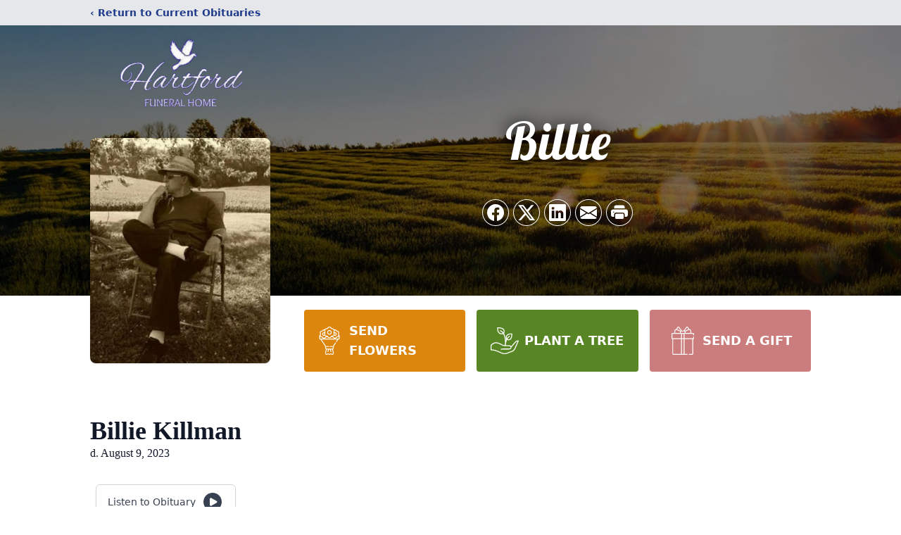

--- FILE ---
content_type: text/html; charset=utf-8
request_url: https://www.google.com/recaptcha/enterprise/anchor?ar=1&k=6LcXKoAqAAAAAEkJP6xzRQ5UdT37WA_rN_1QQO20&co=aHR0cHM6Ly93d3cuaGFydGZvcmRmaC5jb206NDQz&hl=en&type=image&v=PoyoqOPhxBO7pBk68S4YbpHZ&theme=light&size=invisible&badge=bottomright&anchor-ms=20000&execute-ms=30000&cb=4werjwnes2he
body_size: 48834
content:
<!DOCTYPE HTML><html dir="ltr" lang="en"><head><meta http-equiv="Content-Type" content="text/html; charset=UTF-8">
<meta http-equiv="X-UA-Compatible" content="IE=edge">
<title>reCAPTCHA</title>
<style type="text/css">
/* cyrillic-ext */
@font-face {
  font-family: 'Roboto';
  font-style: normal;
  font-weight: 400;
  font-stretch: 100%;
  src: url(//fonts.gstatic.com/s/roboto/v48/KFO7CnqEu92Fr1ME7kSn66aGLdTylUAMa3GUBHMdazTgWw.woff2) format('woff2');
  unicode-range: U+0460-052F, U+1C80-1C8A, U+20B4, U+2DE0-2DFF, U+A640-A69F, U+FE2E-FE2F;
}
/* cyrillic */
@font-face {
  font-family: 'Roboto';
  font-style: normal;
  font-weight: 400;
  font-stretch: 100%;
  src: url(//fonts.gstatic.com/s/roboto/v48/KFO7CnqEu92Fr1ME7kSn66aGLdTylUAMa3iUBHMdazTgWw.woff2) format('woff2');
  unicode-range: U+0301, U+0400-045F, U+0490-0491, U+04B0-04B1, U+2116;
}
/* greek-ext */
@font-face {
  font-family: 'Roboto';
  font-style: normal;
  font-weight: 400;
  font-stretch: 100%;
  src: url(//fonts.gstatic.com/s/roboto/v48/KFO7CnqEu92Fr1ME7kSn66aGLdTylUAMa3CUBHMdazTgWw.woff2) format('woff2');
  unicode-range: U+1F00-1FFF;
}
/* greek */
@font-face {
  font-family: 'Roboto';
  font-style: normal;
  font-weight: 400;
  font-stretch: 100%;
  src: url(//fonts.gstatic.com/s/roboto/v48/KFO7CnqEu92Fr1ME7kSn66aGLdTylUAMa3-UBHMdazTgWw.woff2) format('woff2');
  unicode-range: U+0370-0377, U+037A-037F, U+0384-038A, U+038C, U+038E-03A1, U+03A3-03FF;
}
/* math */
@font-face {
  font-family: 'Roboto';
  font-style: normal;
  font-weight: 400;
  font-stretch: 100%;
  src: url(//fonts.gstatic.com/s/roboto/v48/KFO7CnqEu92Fr1ME7kSn66aGLdTylUAMawCUBHMdazTgWw.woff2) format('woff2');
  unicode-range: U+0302-0303, U+0305, U+0307-0308, U+0310, U+0312, U+0315, U+031A, U+0326-0327, U+032C, U+032F-0330, U+0332-0333, U+0338, U+033A, U+0346, U+034D, U+0391-03A1, U+03A3-03A9, U+03B1-03C9, U+03D1, U+03D5-03D6, U+03F0-03F1, U+03F4-03F5, U+2016-2017, U+2034-2038, U+203C, U+2040, U+2043, U+2047, U+2050, U+2057, U+205F, U+2070-2071, U+2074-208E, U+2090-209C, U+20D0-20DC, U+20E1, U+20E5-20EF, U+2100-2112, U+2114-2115, U+2117-2121, U+2123-214F, U+2190, U+2192, U+2194-21AE, U+21B0-21E5, U+21F1-21F2, U+21F4-2211, U+2213-2214, U+2216-22FF, U+2308-230B, U+2310, U+2319, U+231C-2321, U+2336-237A, U+237C, U+2395, U+239B-23B7, U+23D0, U+23DC-23E1, U+2474-2475, U+25AF, U+25B3, U+25B7, U+25BD, U+25C1, U+25CA, U+25CC, U+25FB, U+266D-266F, U+27C0-27FF, U+2900-2AFF, U+2B0E-2B11, U+2B30-2B4C, U+2BFE, U+3030, U+FF5B, U+FF5D, U+1D400-1D7FF, U+1EE00-1EEFF;
}
/* symbols */
@font-face {
  font-family: 'Roboto';
  font-style: normal;
  font-weight: 400;
  font-stretch: 100%;
  src: url(//fonts.gstatic.com/s/roboto/v48/KFO7CnqEu92Fr1ME7kSn66aGLdTylUAMaxKUBHMdazTgWw.woff2) format('woff2');
  unicode-range: U+0001-000C, U+000E-001F, U+007F-009F, U+20DD-20E0, U+20E2-20E4, U+2150-218F, U+2190, U+2192, U+2194-2199, U+21AF, U+21E6-21F0, U+21F3, U+2218-2219, U+2299, U+22C4-22C6, U+2300-243F, U+2440-244A, U+2460-24FF, U+25A0-27BF, U+2800-28FF, U+2921-2922, U+2981, U+29BF, U+29EB, U+2B00-2BFF, U+4DC0-4DFF, U+FFF9-FFFB, U+10140-1018E, U+10190-1019C, U+101A0, U+101D0-101FD, U+102E0-102FB, U+10E60-10E7E, U+1D2C0-1D2D3, U+1D2E0-1D37F, U+1F000-1F0FF, U+1F100-1F1AD, U+1F1E6-1F1FF, U+1F30D-1F30F, U+1F315, U+1F31C, U+1F31E, U+1F320-1F32C, U+1F336, U+1F378, U+1F37D, U+1F382, U+1F393-1F39F, U+1F3A7-1F3A8, U+1F3AC-1F3AF, U+1F3C2, U+1F3C4-1F3C6, U+1F3CA-1F3CE, U+1F3D4-1F3E0, U+1F3ED, U+1F3F1-1F3F3, U+1F3F5-1F3F7, U+1F408, U+1F415, U+1F41F, U+1F426, U+1F43F, U+1F441-1F442, U+1F444, U+1F446-1F449, U+1F44C-1F44E, U+1F453, U+1F46A, U+1F47D, U+1F4A3, U+1F4B0, U+1F4B3, U+1F4B9, U+1F4BB, U+1F4BF, U+1F4C8-1F4CB, U+1F4D6, U+1F4DA, U+1F4DF, U+1F4E3-1F4E6, U+1F4EA-1F4ED, U+1F4F7, U+1F4F9-1F4FB, U+1F4FD-1F4FE, U+1F503, U+1F507-1F50B, U+1F50D, U+1F512-1F513, U+1F53E-1F54A, U+1F54F-1F5FA, U+1F610, U+1F650-1F67F, U+1F687, U+1F68D, U+1F691, U+1F694, U+1F698, U+1F6AD, U+1F6B2, U+1F6B9-1F6BA, U+1F6BC, U+1F6C6-1F6CF, U+1F6D3-1F6D7, U+1F6E0-1F6EA, U+1F6F0-1F6F3, U+1F6F7-1F6FC, U+1F700-1F7FF, U+1F800-1F80B, U+1F810-1F847, U+1F850-1F859, U+1F860-1F887, U+1F890-1F8AD, U+1F8B0-1F8BB, U+1F8C0-1F8C1, U+1F900-1F90B, U+1F93B, U+1F946, U+1F984, U+1F996, U+1F9E9, U+1FA00-1FA6F, U+1FA70-1FA7C, U+1FA80-1FA89, U+1FA8F-1FAC6, U+1FACE-1FADC, U+1FADF-1FAE9, U+1FAF0-1FAF8, U+1FB00-1FBFF;
}
/* vietnamese */
@font-face {
  font-family: 'Roboto';
  font-style: normal;
  font-weight: 400;
  font-stretch: 100%;
  src: url(//fonts.gstatic.com/s/roboto/v48/KFO7CnqEu92Fr1ME7kSn66aGLdTylUAMa3OUBHMdazTgWw.woff2) format('woff2');
  unicode-range: U+0102-0103, U+0110-0111, U+0128-0129, U+0168-0169, U+01A0-01A1, U+01AF-01B0, U+0300-0301, U+0303-0304, U+0308-0309, U+0323, U+0329, U+1EA0-1EF9, U+20AB;
}
/* latin-ext */
@font-face {
  font-family: 'Roboto';
  font-style: normal;
  font-weight: 400;
  font-stretch: 100%;
  src: url(//fonts.gstatic.com/s/roboto/v48/KFO7CnqEu92Fr1ME7kSn66aGLdTylUAMa3KUBHMdazTgWw.woff2) format('woff2');
  unicode-range: U+0100-02BA, U+02BD-02C5, U+02C7-02CC, U+02CE-02D7, U+02DD-02FF, U+0304, U+0308, U+0329, U+1D00-1DBF, U+1E00-1E9F, U+1EF2-1EFF, U+2020, U+20A0-20AB, U+20AD-20C0, U+2113, U+2C60-2C7F, U+A720-A7FF;
}
/* latin */
@font-face {
  font-family: 'Roboto';
  font-style: normal;
  font-weight: 400;
  font-stretch: 100%;
  src: url(//fonts.gstatic.com/s/roboto/v48/KFO7CnqEu92Fr1ME7kSn66aGLdTylUAMa3yUBHMdazQ.woff2) format('woff2');
  unicode-range: U+0000-00FF, U+0131, U+0152-0153, U+02BB-02BC, U+02C6, U+02DA, U+02DC, U+0304, U+0308, U+0329, U+2000-206F, U+20AC, U+2122, U+2191, U+2193, U+2212, U+2215, U+FEFF, U+FFFD;
}
/* cyrillic-ext */
@font-face {
  font-family: 'Roboto';
  font-style: normal;
  font-weight: 500;
  font-stretch: 100%;
  src: url(//fonts.gstatic.com/s/roboto/v48/KFO7CnqEu92Fr1ME7kSn66aGLdTylUAMa3GUBHMdazTgWw.woff2) format('woff2');
  unicode-range: U+0460-052F, U+1C80-1C8A, U+20B4, U+2DE0-2DFF, U+A640-A69F, U+FE2E-FE2F;
}
/* cyrillic */
@font-face {
  font-family: 'Roboto';
  font-style: normal;
  font-weight: 500;
  font-stretch: 100%;
  src: url(//fonts.gstatic.com/s/roboto/v48/KFO7CnqEu92Fr1ME7kSn66aGLdTylUAMa3iUBHMdazTgWw.woff2) format('woff2');
  unicode-range: U+0301, U+0400-045F, U+0490-0491, U+04B0-04B1, U+2116;
}
/* greek-ext */
@font-face {
  font-family: 'Roboto';
  font-style: normal;
  font-weight: 500;
  font-stretch: 100%;
  src: url(//fonts.gstatic.com/s/roboto/v48/KFO7CnqEu92Fr1ME7kSn66aGLdTylUAMa3CUBHMdazTgWw.woff2) format('woff2');
  unicode-range: U+1F00-1FFF;
}
/* greek */
@font-face {
  font-family: 'Roboto';
  font-style: normal;
  font-weight: 500;
  font-stretch: 100%;
  src: url(//fonts.gstatic.com/s/roboto/v48/KFO7CnqEu92Fr1ME7kSn66aGLdTylUAMa3-UBHMdazTgWw.woff2) format('woff2');
  unicode-range: U+0370-0377, U+037A-037F, U+0384-038A, U+038C, U+038E-03A1, U+03A3-03FF;
}
/* math */
@font-face {
  font-family: 'Roboto';
  font-style: normal;
  font-weight: 500;
  font-stretch: 100%;
  src: url(//fonts.gstatic.com/s/roboto/v48/KFO7CnqEu92Fr1ME7kSn66aGLdTylUAMawCUBHMdazTgWw.woff2) format('woff2');
  unicode-range: U+0302-0303, U+0305, U+0307-0308, U+0310, U+0312, U+0315, U+031A, U+0326-0327, U+032C, U+032F-0330, U+0332-0333, U+0338, U+033A, U+0346, U+034D, U+0391-03A1, U+03A3-03A9, U+03B1-03C9, U+03D1, U+03D5-03D6, U+03F0-03F1, U+03F4-03F5, U+2016-2017, U+2034-2038, U+203C, U+2040, U+2043, U+2047, U+2050, U+2057, U+205F, U+2070-2071, U+2074-208E, U+2090-209C, U+20D0-20DC, U+20E1, U+20E5-20EF, U+2100-2112, U+2114-2115, U+2117-2121, U+2123-214F, U+2190, U+2192, U+2194-21AE, U+21B0-21E5, U+21F1-21F2, U+21F4-2211, U+2213-2214, U+2216-22FF, U+2308-230B, U+2310, U+2319, U+231C-2321, U+2336-237A, U+237C, U+2395, U+239B-23B7, U+23D0, U+23DC-23E1, U+2474-2475, U+25AF, U+25B3, U+25B7, U+25BD, U+25C1, U+25CA, U+25CC, U+25FB, U+266D-266F, U+27C0-27FF, U+2900-2AFF, U+2B0E-2B11, U+2B30-2B4C, U+2BFE, U+3030, U+FF5B, U+FF5D, U+1D400-1D7FF, U+1EE00-1EEFF;
}
/* symbols */
@font-face {
  font-family: 'Roboto';
  font-style: normal;
  font-weight: 500;
  font-stretch: 100%;
  src: url(//fonts.gstatic.com/s/roboto/v48/KFO7CnqEu92Fr1ME7kSn66aGLdTylUAMaxKUBHMdazTgWw.woff2) format('woff2');
  unicode-range: U+0001-000C, U+000E-001F, U+007F-009F, U+20DD-20E0, U+20E2-20E4, U+2150-218F, U+2190, U+2192, U+2194-2199, U+21AF, U+21E6-21F0, U+21F3, U+2218-2219, U+2299, U+22C4-22C6, U+2300-243F, U+2440-244A, U+2460-24FF, U+25A0-27BF, U+2800-28FF, U+2921-2922, U+2981, U+29BF, U+29EB, U+2B00-2BFF, U+4DC0-4DFF, U+FFF9-FFFB, U+10140-1018E, U+10190-1019C, U+101A0, U+101D0-101FD, U+102E0-102FB, U+10E60-10E7E, U+1D2C0-1D2D3, U+1D2E0-1D37F, U+1F000-1F0FF, U+1F100-1F1AD, U+1F1E6-1F1FF, U+1F30D-1F30F, U+1F315, U+1F31C, U+1F31E, U+1F320-1F32C, U+1F336, U+1F378, U+1F37D, U+1F382, U+1F393-1F39F, U+1F3A7-1F3A8, U+1F3AC-1F3AF, U+1F3C2, U+1F3C4-1F3C6, U+1F3CA-1F3CE, U+1F3D4-1F3E0, U+1F3ED, U+1F3F1-1F3F3, U+1F3F5-1F3F7, U+1F408, U+1F415, U+1F41F, U+1F426, U+1F43F, U+1F441-1F442, U+1F444, U+1F446-1F449, U+1F44C-1F44E, U+1F453, U+1F46A, U+1F47D, U+1F4A3, U+1F4B0, U+1F4B3, U+1F4B9, U+1F4BB, U+1F4BF, U+1F4C8-1F4CB, U+1F4D6, U+1F4DA, U+1F4DF, U+1F4E3-1F4E6, U+1F4EA-1F4ED, U+1F4F7, U+1F4F9-1F4FB, U+1F4FD-1F4FE, U+1F503, U+1F507-1F50B, U+1F50D, U+1F512-1F513, U+1F53E-1F54A, U+1F54F-1F5FA, U+1F610, U+1F650-1F67F, U+1F687, U+1F68D, U+1F691, U+1F694, U+1F698, U+1F6AD, U+1F6B2, U+1F6B9-1F6BA, U+1F6BC, U+1F6C6-1F6CF, U+1F6D3-1F6D7, U+1F6E0-1F6EA, U+1F6F0-1F6F3, U+1F6F7-1F6FC, U+1F700-1F7FF, U+1F800-1F80B, U+1F810-1F847, U+1F850-1F859, U+1F860-1F887, U+1F890-1F8AD, U+1F8B0-1F8BB, U+1F8C0-1F8C1, U+1F900-1F90B, U+1F93B, U+1F946, U+1F984, U+1F996, U+1F9E9, U+1FA00-1FA6F, U+1FA70-1FA7C, U+1FA80-1FA89, U+1FA8F-1FAC6, U+1FACE-1FADC, U+1FADF-1FAE9, U+1FAF0-1FAF8, U+1FB00-1FBFF;
}
/* vietnamese */
@font-face {
  font-family: 'Roboto';
  font-style: normal;
  font-weight: 500;
  font-stretch: 100%;
  src: url(//fonts.gstatic.com/s/roboto/v48/KFO7CnqEu92Fr1ME7kSn66aGLdTylUAMa3OUBHMdazTgWw.woff2) format('woff2');
  unicode-range: U+0102-0103, U+0110-0111, U+0128-0129, U+0168-0169, U+01A0-01A1, U+01AF-01B0, U+0300-0301, U+0303-0304, U+0308-0309, U+0323, U+0329, U+1EA0-1EF9, U+20AB;
}
/* latin-ext */
@font-face {
  font-family: 'Roboto';
  font-style: normal;
  font-weight: 500;
  font-stretch: 100%;
  src: url(//fonts.gstatic.com/s/roboto/v48/KFO7CnqEu92Fr1ME7kSn66aGLdTylUAMa3KUBHMdazTgWw.woff2) format('woff2');
  unicode-range: U+0100-02BA, U+02BD-02C5, U+02C7-02CC, U+02CE-02D7, U+02DD-02FF, U+0304, U+0308, U+0329, U+1D00-1DBF, U+1E00-1E9F, U+1EF2-1EFF, U+2020, U+20A0-20AB, U+20AD-20C0, U+2113, U+2C60-2C7F, U+A720-A7FF;
}
/* latin */
@font-face {
  font-family: 'Roboto';
  font-style: normal;
  font-weight: 500;
  font-stretch: 100%;
  src: url(//fonts.gstatic.com/s/roboto/v48/KFO7CnqEu92Fr1ME7kSn66aGLdTylUAMa3yUBHMdazQ.woff2) format('woff2');
  unicode-range: U+0000-00FF, U+0131, U+0152-0153, U+02BB-02BC, U+02C6, U+02DA, U+02DC, U+0304, U+0308, U+0329, U+2000-206F, U+20AC, U+2122, U+2191, U+2193, U+2212, U+2215, U+FEFF, U+FFFD;
}
/* cyrillic-ext */
@font-face {
  font-family: 'Roboto';
  font-style: normal;
  font-weight: 900;
  font-stretch: 100%;
  src: url(//fonts.gstatic.com/s/roboto/v48/KFO7CnqEu92Fr1ME7kSn66aGLdTylUAMa3GUBHMdazTgWw.woff2) format('woff2');
  unicode-range: U+0460-052F, U+1C80-1C8A, U+20B4, U+2DE0-2DFF, U+A640-A69F, U+FE2E-FE2F;
}
/* cyrillic */
@font-face {
  font-family: 'Roboto';
  font-style: normal;
  font-weight: 900;
  font-stretch: 100%;
  src: url(//fonts.gstatic.com/s/roboto/v48/KFO7CnqEu92Fr1ME7kSn66aGLdTylUAMa3iUBHMdazTgWw.woff2) format('woff2');
  unicode-range: U+0301, U+0400-045F, U+0490-0491, U+04B0-04B1, U+2116;
}
/* greek-ext */
@font-face {
  font-family: 'Roboto';
  font-style: normal;
  font-weight: 900;
  font-stretch: 100%;
  src: url(//fonts.gstatic.com/s/roboto/v48/KFO7CnqEu92Fr1ME7kSn66aGLdTylUAMa3CUBHMdazTgWw.woff2) format('woff2');
  unicode-range: U+1F00-1FFF;
}
/* greek */
@font-face {
  font-family: 'Roboto';
  font-style: normal;
  font-weight: 900;
  font-stretch: 100%;
  src: url(//fonts.gstatic.com/s/roboto/v48/KFO7CnqEu92Fr1ME7kSn66aGLdTylUAMa3-UBHMdazTgWw.woff2) format('woff2');
  unicode-range: U+0370-0377, U+037A-037F, U+0384-038A, U+038C, U+038E-03A1, U+03A3-03FF;
}
/* math */
@font-face {
  font-family: 'Roboto';
  font-style: normal;
  font-weight: 900;
  font-stretch: 100%;
  src: url(//fonts.gstatic.com/s/roboto/v48/KFO7CnqEu92Fr1ME7kSn66aGLdTylUAMawCUBHMdazTgWw.woff2) format('woff2');
  unicode-range: U+0302-0303, U+0305, U+0307-0308, U+0310, U+0312, U+0315, U+031A, U+0326-0327, U+032C, U+032F-0330, U+0332-0333, U+0338, U+033A, U+0346, U+034D, U+0391-03A1, U+03A3-03A9, U+03B1-03C9, U+03D1, U+03D5-03D6, U+03F0-03F1, U+03F4-03F5, U+2016-2017, U+2034-2038, U+203C, U+2040, U+2043, U+2047, U+2050, U+2057, U+205F, U+2070-2071, U+2074-208E, U+2090-209C, U+20D0-20DC, U+20E1, U+20E5-20EF, U+2100-2112, U+2114-2115, U+2117-2121, U+2123-214F, U+2190, U+2192, U+2194-21AE, U+21B0-21E5, U+21F1-21F2, U+21F4-2211, U+2213-2214, U+2216-22FF, U+2308-230B, U+2310, U+2319, U+231C-2321, U+2336-237A, U+237C, U+2395, U+239B-23B7, U+23D0, U+23DC-23E1, U+2474-2475, U+25AF, U+25B3, U+25B7, U+25BD, U+25C1, U+25CA, U+25CC, U+25FB, U+266D-266F, U+27C0-27FF, U+2900-2AFF, U+2B0E-2B11, U+2B30-2B4C, U+2BFE, U+3030, U+FF5B, U+FF5D, U+1D400-1D7FF, U+1EE00-1EEFF;
}
/* symbols */
@font-face {
  font-family: 'Roboto';
  font-style: normal;
  font-weight: 900;
  font-stretch: 100%;
  src: url(//fonts.gstatic.com/s/roboto/v48/KFO7CnqEu92Fr1ME7kSn66aGLdTylUAMaxKUBHMdazTgWw.woff2) format('woff2');
  unicode-range: U+0001-000C, U+000E-001F, U+007F-009F, U+20DD-20E0, U+20E2-20E4, U+2150-218F, U+2190, U+2192, U+2194-2199, U+21AF, U+21E6-21F0, U+21F3, U+2218-2219, U+2299, U+22C4-22C6, U+2300-243F, U+2440-244A, U+2460-24FF, U+25A0-27BF, U+2800-28FF, U+2921-2922, U+2981, U+29BF, U+29EB, U+2B00-2BFF, U+4DC0-4DFF, U+FFF9-FFFB, U+10140-1018E, U+10190-1019C, U+101A0, U+101D0-101FD, U+102E0-102FB, U+10E60-10E7E, U+1D2C0-1D2D3, U+1D2E0-1D37F, U+1F000-1F0FF, U+1F100-1F1AD, U+1F1E6-1F1FF, U+1F30D-1F30F, U+1F315, U+1F31C, U+1F31E, U+1F320-1F32C, U+1F336, U+1F378, U+1F37D, U+1F382, U+1F393-1F39F, U+1F3A7-1F3A8, U+1F3AC-1F3AF, U+1F3C2, U+1F3C4-1F3C6, U+1F3CA-1F3CE, U+1F3D4-1F3E0, U+1F3ED, U+1F3F1-1F3F3, U+1F3F5-1F3F7, U+1F408, U+1F415, U+1F41F, U+1F426, U+1F43F, U+1F441-1F442, U+1F444, U+1F446-1F449, U+1F44C-1F44E, U+1F453, U+1F46A, U+1F47D, U+1F4A3, U+1F4B0, U+1F4B3, U+1F4B9, U+1F4BB, U+1F4BF, U+1F4C8-1F4CB, U+1F4D6, U+1F4DA, U+1F4DF, U+1F4E3-1F4E6, U+1F4EA-1F4ED, U+1F4F7, U+1F4F9-1F4FB, U+1F4FD-1F4FE, U+1F503, U+1F507-1F50B, U+1F50D, U+1F512-1F513, U+1F53E-1F54A, U+1F54F-1F5FA, U+1F610, U+1F650-1F67F, U+1F687, U+1F68D, U+1F691, U+1F694, U+1F698, U+1F6AD, U+1F6B2, U+1F6B9-1F6BA, U+1F6BC, U+1F6C6-1F6CF, U+1F6D3-1F6D7, U+1F6E0-1F6EA, U+1F6F0-1F6F3, U+1F6F7-1F6FC, U+1F700-1F7FF, U+1F800-1F80B, U+1F810-1F847, U+1F850-1F859, U+1F860-1F887, U+1F890-1F8AD, U+1F8B0-1F8BB, U+1F8C0-1F8C1, U+1F900-1F90B, U+1F93B, U+1F946, U+1F984, U+1F996, U+1F9E9, U+1FA00-1FA6F, U+1FA70-1FA7C, U+1FA80-1FA89, U+1FA8F-1FAC6, U+1FACE-1FADC, U+1FADF-1FAE9, U+1FAF0-1FAF8, U+1FB00-1FBFF;
}
/* vietnamese */
@font-face {
  font-family: 'Roboto';
  font-style: normal;
  font-weight: 900;
  font-stretch: 100%;
  src: url(//fonts.gstatic.com/s/roboto/v48/KFO7CnqEu92Fr1ME7kSn66aGLdTylUAMa3OUBHMdazTgWw.woff2) format('woff2');
  unicode-range: U+0102-0103, U+0110-0111, U+0128-0129, U+0168-0169, U+01A0-01A1, U+01AF-01B0, U+0300-0301, U+0303-0304, U+0308-0309, U+0323, U+0329, U+1EA0-1EF9, U+20AB;
}
/* latin-ext */
@font-face {
  font-family: 'Roboto';
  font-style: normal;
  font-weight: 900;
  font-stretch: 100%;
  src: url(//fonts.gstatic.com/s/roboto/v48/KFO7CnqEu92Fr1ME7kSn66aGLdTylUAMa3KUBHMdazTgWw.woff2) format('woff2');
  unicode-range: U+0100-02BA, U+02BD-02C5, U+02C7-02CC, U+02CE-02D7, U+02DD-02FF, U+0304, U+0308, U+0329, U+1D00-1DBF, U+1E00-1E9F, U+1EF2-1EFF, U+2020, U+20A0-20AB, U+20AD-20C0, U+2113, U+2C60-2C7F, U+A720-A7FF;
}
/* latin */
@font-face {
  font-family: 'Roboto';
  font-style: normal;
  font-weight: 900;
  font-stretch: 100%;
  src: url(//fonts.gstatic.com/s/roboto/v48/KFO7CnqEu92Fr1ME7kSn66aGLdTylUAMa3yUBHMdazQ.woff2) format('woff2');
  unicode-range: U+0000-00FF, U+0131, U+0152-0153, U+02BB-02BC, U+02C6, U+02DA, U+02DC, U+0304, U+0308, U+0329, U+2000-206F, U+20AC, U+2122, U+2191, U+2193, U+2212, U+2215, U+FEFF, U+FFFD;
}

</style>
<link rel="stylesheet" type="text/css" href="https://www.gstatic.com/recaptcha/releases/PoyoqOPhxBO7pBk68S4YbpHZ/styles__ltr.css">
<script nonce="j7q6JCtx31zxZ5QAFmoclw" type="text/javascript">window['__recaptcha_api'] = 'https://www.google.com/recaptcha/enterprise/';</script>
<script type="text/javascript" src="https://www.gstatic.com/recaptcha/releases/PoyoqOPhxBO7pBk68S4YbpHZ/recaptcha__en.js" nonce="j7q6JCtx31zxZ5QAFmoclw">
      
    </script></head>
<body><div id="rc-anchor-alert" class="rc-anchor-alert"></div>
<input type="hidden" id="recaptcha-token" value="[base64]">
<script type="text/javascript" nonce="j7q6JCtx31zxZ5QAFmoclw">
      recaptcha.anchor.Main.init("[\x22ainput\x22,[\x22bgdata\x22,\x22\x22,\[base64]/[base64]/[base64]/bmV3IHJbeF0oY1swXSk6RT09Mj9uZXcgclt4XShjWzBdLGNbMV0pOkU9PTM/bmV3IHJbeF0oY1swXSxjWzFdLGNbMl0pOkU9PTQ/[base64]/[base64]/[base64]/[base64]/[base64]/[base64]/[base64]/[base64]\x22,\[base64]\\u003d\\u003d\x22,\x22w7g0DsK1wqnDuj5KIW1VD8O5wps1wo0kwp3CgMOdw4Q6VMOVU8O2BSHDiMOKw4JzWsK/NghYTsODJiLDkzofw5gEJ8O/I8Oswo5aXx0NVMKxFhDDnhJQQyDCmlvCrTZIcsO9w7XCucK9aCxRwpknwrVAw5VLTigHwrM+wqnCvjzDjsKPF1Q4M8OMJDYZwqQ/c10LECg8QRsLGcKDV8OGTMO+GgnCnArDsHtJwoAQWjgAwq/DuMK2w6nDj8K9R2bDqhVkwqFnw4xwacKaWHrDmE4jXcOcGMKTw47DlsKYWlRPIsOTEENgw53CknMvN1pXfUBtSVc+VcK/[base64]/[base64]/CisK8BsKZGMKyVMOPQcOpWsKrFFArJcKPwoMTw6nCjcKXw6BXLhbCuMOKw4vCoCFKGCgiwpbCk0Y5w6HDu2bDoMKywqkTQhvCtcKyHR7DqMOST1HCgzjCoUNjfsK7w5HDtsKbwrFNIcKcccKhwp0Dw6LCnmtoVcORX8OuYh8/w7fDuWpEwrAlFsKQesOKB0HDkVwxHcO2woXCrDrChcObXcOaWVspDVsOw7NVCT7DtmsIw7LDl2zCv21IGyfDqBDDisOPw7wtw5XDm8K4NcOGYAhaUcOTwq40O3fDhcKtN8Kuwp/ChAFxG8OYw7wPScKvw7U9Tj99wr9hw6LDoEBvTMOkw4XDsMOlJsKRw7V+wohMwotgw7BEAz0GwrPCqsOvWyLCuQgKdsOJCsO/FMKmw6oBNBzDncOFw6TCisK+w6jCnjjCrDvDjwHDpGHCkCLCmcOdwq/DhXrCllJtdcKbwpfCrwbCo3TDkVgxw5YvwqHDqMK3w5/DszYQV8Oyw77DlMK3Z8ObwrjDoMKUw4fClhhNw4Bxwqpzw7dgwq3Csj1iw6hrC1TDoMOaGTzDh1rDs8OZRMKVw6B1w681BsOCwoDDnMOhJ3LCrBIcJQ/ClzBNwrgRw67DvlQNKETCjX4pDsKbRUh+w5p5CS1wwrXDusKaMn1UwpUFwqxkw5wEAcOyW8ODw5LCqcK8wrfDq8Ouw6dhwpzCiDtiwp/DrS3DpMKBDi7CilXDrMOQNsOCDRc1w7IVw7JTL0XCnAd7wrUqw4tcKFYwV8ONDcOSesOHDsOtw6o6w6DCgMOSO0rCuxVqwrAjIsKNw6vDsn9LW3XDjEDDing0w7XCvUgaWcOhDA7CqlfChhF4RxPDg8Olw4JDQcOpHsKswqs9woZPwr0IPlNGwo3DtMKTwoLCuVFhwr/DmUEWBwRjG8OewpLCnjvCmQMEwobDnDMxa3EIIsOhMV/CgMKEwq/Dk8KfUU/[base64]/DpcK1w7ZgbTvCpMOHAsO+aj3DuMKiwrvCpGwkwoXCmA9/wq7DvFgowo7Cv8Kowo55w7sGw7HCl8KDQsO6woLDtSp8w7Q0wqhfw7PDucK4w4oyw6x1LcK6NDnDnW7Dv8Okw7Aow6YGw7oBw5QVLCNaA8OrQsKFwpgPEUHDsgzDisOIQ14DDMKzA0t4w5pxw7DDmcO/wpHCgMKpCMK8c8OUUVLDusKpNcK1w6nCjcOAWsOMwrrCl0DDqnDDo1/[base64]/eibCrsOUw64XKiJNVF9iFsO3w5XCiMO6HVbDpxIAPEswRiTCrR9ddDgfaC8yfcKhHHrDrcOIAMKpwpHDk8KKQUkLYwPCpMOKUcKlw7PDhWPDsm/DqsO5wrLCsRlJHMKTwrHCpDXCukLCgMKLwrTDr8OoVhhbEH7Dlls9TRNxBcOewprCnl1gb0JdSDrCrcKKVcKzY8OeO8KfK8Opw7NuNwzCj8OOHl7Do8K/w5cROcOvwpF2wpfCojhEwq7DiGAvEMOCW8O/XMO2aHfCs0/DuQZ5wonDjR/CjH0UHVTDjcKUM8OOdQDDpUFYc8KDwrdGMgLCrwILw49qw47CjsO0wo9TXnjChz3CqCAvw63Ckj06wpnDpVJSwqPCuGtHwpHCrgsLwpAJw7FAwokLw5dfw4AUA8Kaw6/DhWXCv8OWPcKrJ8K6woHCjTFZRC4Le8OZw43CjcKNG8OQw6d5wp8HIxlEwpvDgGMQw6XCtg1Bw7vCnV5Uw55pw6vDiwsDw44sw4LChsKvTVzDl1tRRsOfa8K5woDClsOme1gKHMOcwr3ConjDk8OJwovDlMOtI8KBEjMDYjECw47CvFhmw4HDvcKpwod/wqkJwo3ChBjCq8OzcsKAwq9OVTFYJcOowrEnw67Cr8K5wqIuFcKrNcOuR2DDjsKsw67DkiXClsK/XcONWMOwDEVJXVgvwq9Rwptmw4TDvBLCgQYyTsOQdzbDi1M4WsO8w43CnkBgwovClRp/b0rChknDsmVIw4g8R8KbSjIjwpQfEhE3wrnDrQHDi8KfwoZUKsO4AcORCcKcw5Y+BcKcw7/DpcO8XcKhw67Cm8OqF33DqsK9w5ABN2PDpTLDi0UhDsO/en8hw57Coj3CsMKgDGfCgAZiw4tpwrXDpsKMwrzCpcKfUx/CqRXCi8KVw7bDmMORasOfw546woDCjsKKMkQITRw0GMK5wrTCjHDCkFbCkmYqwocYw7XCuMOuJcK9PiPDilItWcOvwqzCkWIsGVUdw4/DiB5Dw4cTREXDtUHCmlEbfsKPw6XDnMOqw68ZJQfCo8OPwqHDj8OnCMOeN8OpS8KhwpDDqx7CsmfDtMK7E8OdATnDrzhuH8OYwqxhFcO+wrQ5AsKxw5dIwq9WFsO2woPDv8KeTwgIw7nDsMKNKhvDsgLCrsOuHxvDhW9qM1Yuw5fCqWDCgx/[base64]/w5rCn3jCr1vDvcOzw7ocQcKkfMKmAFnCsSIXwp7CtcOhwqVRw7rDj8K+wofDqFM+J8OMwqDCu8Kuw5AlecOmXm/CqsO7KgTDu8KyasK0c0l8Hl9jw5UjYz8HfMOjXsOpwqfCg8Kxw4UtYcKbUsKYPS1SJsKmw6TDqFfDu0TCqlHCjFd2FMKsWcOKwo9Bw5h6woBrYg/CocKMTw/DjcKSfMKBw6lvw645JMKzw5HCqsOjwo/DlBDCksKxw43CusK9S2/Cq1U0dcORwpzDp8KxwoJtAgU5ORPCtj88wqXCpmoaw7nCtsOEw5fCusOGwo3Dm2TDsMO5wqDCvm7CqVXCo8KNDARUwqJmbG3CqMO/w5DCiVnDnEPDl8OiJwhEwq0Jw5cKTDoUSFo/Nx15F8KhNcOWJsKLwrbCsQrCj8O2w6IDdBFqeFvDk0V/[base64]/w4trAVLCklbCrsKCK8KuwobDuMOKwpjDmMKbDyfCsMOndzrDnsO3wqFZw5PCj8KAwrJ8QMOPwrJLw7MIw5nDjXMFwqhvTMOFwpkPMMOvw7LCqsKcw7Y6wqXDisOjRMKDw4hww7/Dph4bK8KGw4gQw57DtVnDiVrCtiwawrAMdCnCrinDrSQLw6HDosOpdFkhw6hDdUzCt8OIwpnCqgfDrhHDmh/CiMOwwpl3w7Y/[base64]/w5rDv8Orw53CoMOhRw5nw4fCksOcw5jDhicxFwxpw4/Dr8O/NlTDoFPDkMO3QXnCjMORQMK2wrrCvcO/w6PCncKxwqVfw4lnwocAw5nDnn3CumnDoFrDk8KZw7vDqwR/wrZvQsKRCcKQE8Obwp3CucKbKsKNwrN4aEB+BcKjN8OTw7IAwpsbfsK4wpwecSVFw5d1WcKywp8bw7PDkGlXTB3Dh8Ovwo/[base64]/DkhzClMONwr/CmcKxFcKkw4zCoAvDtcO7QMOTXmJoEzI7Y8KUwpDCjBglw7TCulLCoiPDmgU1wpfDt8KGw7VMNGw/[base64]/CuMOLw7HCr8OFPsOMBMOuGsO5D8Kcw7YNScOpw6HDiG9kD8O7EcKBQMOjasOLDyfDvcK7wqMKdQfDiwrDlsOOw6vCuxsIwoV/[base64]/DsQ7DslAlUn0LdCfCncK8cGQIw7jCvMKqwpZBJMOnwoB8ZA3CkmcCw5nChMOPw5TDrnk3YFXCrEN7wpEvOsOewrfCoQDDvMO1w6UlwpQTw6tpw70MwpvCrMO8w53CjsObNsKGw6NSw4vCtA4EccOxLsKAw73CrsKNwrbDh8KtRMKkw6/CmQVnwpFOwpNbKQ/Dn1zCizNDdigDw5ZfPsOKFsKJw7RELsKyM8OZQigKwrTCicKgw4LDkm/DqhTDslJmw7EUwrIRwqLDiwxBwoLCvjMOH8KXwpd3wonCjMKnw6hvwpc6J8OxA3DDqjMKGcOePDU3woLCocO4cMOSLCEWw7lFYMK/K8Kbw7Jgw7/CrMOTSCsQw7BiwqTCrBbCtMO6dMK4OjjDtsKkwpdQw748w6TDmH3DiBB6w4UCFSHDlmU/[base64]/[base64]/CsMOAwqIXOsOiPsO5woTDosKNw7ZYSXgcw650w53CmR/CjAErQgMsLX7CmMKUTsO/woVjDMOVd8KwSXZgP8O8fiFew4F5woQcS8KPecOGwpbCpH3DpS0HI8K7wr3DqBYCeMO6B8O4ciQfw5LDmcOXNkDDv8ODw6QMQTvDq8KBw7xXfcKjb0/Do0d7woBQwq7DgsKId8ONw7HCgcOhw6HDoUFgw6/DjcKTH2/CmsOvw4lDc8KbJzQEB8KVUMOvwpzDnUEHA8OlbMOcw6jCnBXCoMOTIsONPyDCo8KqOsKdw4MfRT4HaMKdIMOaw7nCocKlwqhudsKOfMOKw7tow6PDhMKdPWnDjgogwqlhE3prw4vDvhvCgsONTHduwoEgFU3Di8Osw7/CmsO1wqTDhMKswq/DtSMrwr/[base64]/DpjvCpkfCmcKUwqUWwpHClMOewr0gw6nDkMOaw4zDucKpaMOlBDnDgGx0w5zCvsOaw58/[base64]/w6M6w4VZwoPCmHrDmmcTNiTDocKcDGTDkxfCtsKrFCPDiMKaw4XCo8O7fWVaf3d2PsOIw6kyCEDCnSd8wpTDthxxwpQNwobDlMKnKsObw4fCuMKwElnDmcO/[base64]/Dq34ww4PCk8OpGMOURV/Dp1jDpUfCoMO9YzsUVknCk1jDosKFw4Zxbgxtw6LDpRAsch3ChX/[base64]/[base64]/Z8Ktw4XCgFPDrz0rw5xaw4NRwqPDrUVBEcOJwqzDjFVAwqNCJsKuw7LCisOYw6hbPsKoOwxMw7zDqcK/c8KMdcKIFcKKwp4Tw4rCjnYAw7wyEQYSw7bDqsKzwqjCkHFJXcO0w63DlcKfTsOOO8OgBSE1w5x0w4fDisKWw4nCncKnNcOxw4AYwqQ9GMOewrDCqA9JecOeAsOxwoBgDSvDoV3DunXDqE7Dr8Olw5F/w6vDtcKmw7JTCRbCrzvDjzpuw5YMYmXCjwrCkMK7w5V2K1kpw77DqcKnw5vCi8KLECEjw7UIwoIACj9NVcKJWAXDkcOow7DCucKEwpPDjMOYwpHCoDvCjMKwLQbCuS8tMmF/wo3Ds8OeGsKqDsKFBUHDgMORw5dLecO9BiFIf8KOY8KBSg7Cu2bDpcODwqvDmcKuWMOawqjCr8KHw6DDvFJpw6MCw71MHHArIT1HwrvClUfCn3/CggvDoy7DtlHDsjDDq8Omw5IdJ2nCnnBGO8O5woM7wo/DtMK0wowSw6YUFMKcP8KPw6QWL8K2woHCk8K/[base64]/[base64]/DqDjDlWkTwp0gw6d2wrxndMOaQ8K8wqkyfn3CtEfCh3XDhsOUWWE9FQsuwqjDp31EcsKFw5psw6UCwo3DllDCssOXLMKEZcKYJcOCwrgOwogcVkgYMmdwwpQRwroxw5UlZj3CkcKtNcOJwpJbw4/CucKdw63CuERqwqfDh8KfecKtw4vCjcKcDHnCt0/DrcOkwpHDu8KORcO7PibDscKFwqrDmiTCucOtMAzCnMKza2EWw6orw4/[base64]/DrSPCt8Klw5wrw6vCnUB/f2/Dl8Obe8KhwrMSf3vClsKcNn0ZwqcKLzg8Nn4vw7HClsKmwo45wqzDgsOHOcOrAsKjbAvDusKyBMOpBMOgw7ZYcCDCt8OLG8OQLsKYwoJOLh1Owq7CtnUzFcOOwozDrcKcwrJfwq/Chil4XGN9JMKIf8Kvw7Q6w4xCYsKCMXJMwqfDj0vDlkTDv8Oiw5/CmcKfwpoAw5tkJMOcw4rCjMKWeGbCt2lxwqnDvw9dw58/FMOaZcK7ACsmwpdVIcOLwp7CtMKBNcOfA8KbwqsYaVvDkMODO8KJb8O3OHo0w5dNwqs/HcOiworCrcK/wod0DcKZbW4rw5BFwo/ChyHDq8K7w6dvwo3DpsK5BcKELcKsdTd8wqh6LQjDqcKLXhZOw7vDpsKyfcOrERnCo27CgxAJQcKwUcOmSsK/GsObQMO8E8KBw5jCtznDuXXDo8KKYmTCom/Cg8KuO8KPwqvDi8Kcw41ww67Cr0kJH3zClsKKw5bCj2zDi8Ovwpo1N8K9FsO1e8Obw4s2w6DClU7DjFjDo3vDnz3DrS3DlMOBwrZ9w4bCm8OuwoBpwo0UwpUbw4BWw4nDsMK3LwzDijfDgCjCu8OMJ8O6T8KaIsO+RcOgHcK8GA5QeC/Cv8O+GsOCwotSKzI2WsOPwpBCOcK3B8OxOMKAwr/CkMOZwqooVMOqEBXCoyDDnUTCrH3CuVJDwowsWHcHDcKjwqfDqH/[base64]/[base64]/Dg8OQGsK7wrhDRVnDl0jCunkOI8K8PsKOw5DDjCfCtcK6CcO/W0nCtcOzWh4YPmPCtDPCm8Kzw5jCtiPCgVs7w5JtIyEeAlJOWsK3wqPDkFXCin/DmsO6w69ywqJrwo8cR8K5aMKsw4dGGHs9bFfDnHIxZ8OJwoBYw6zCpsO7TsOOwo3Co8KTwp7CmcOEIcKCw7ZbUsOFw5/[base64]/DnsKCDhvCvcKjYjjCpMOpWhoGw4nDqEvDv8OIdcK9TwrCmMK1w4rDmMKgwq/DsnIgdV58TcK/Fk5MwrxjZsONwqBhNSt2w4TCuAcjDBZMw5/DjcOaI8O6w7Bow51xw58/[base64]/DicKjw69uw6LCl308w6gwwo1PYm/[base64]/DrMKdw4RKwqXDtsOzPMOIU8O2Sh/Dt8ONwr9cwqsWwo8dQl/CrjTCrxdXPsOBEXHDvMKXAcK1a1rCocOzN8OJWFTDoMOBZyLDhBTDvMOADcK8JhvDmcKWeE8abVVRZcOSew9Fw6dIBMKNwr1ew4LCnyMxwo3Ch8OTw67DgMKrSMKZMjRhNyoNKjjDusOAE316NMOraHbCpsK9w7zDiFZOw4TCm8OaGzQuwp9DEcOJa8OGHS/CnMOHwqg/P1nDn8KXMMK+w6NgwrrDsizClkPDuzhXw4c9wqzCisOywpY0MXnDisKcwpLDuxBGw4nDqsKVJcKow7LDuTrDoMONwrzClMKlwoXDo8OQw6jDiXrDtMOTwrtzIhJBwqXDvcOow7bDkAcSYzbCnVRpb8KGd8ODw7jDlMKnwq1uwqluEsOZUw/CiSvDtnDCqsKLMMOww6Q8NsOBYsK9w6PCm8O8QsO/aMKrw7bChHI2D8KsVDLCuE/Cq3vDhnJ0w5IJCG3DvsKCwojDnsKyJ8K8FcK/YMKSY8KwHTtzwpUGVW4iwoTCrMOtETzDocKKV8OywoUKwqs2fcO9w67Dp8K1B8OaGQbDuMKjGBFhYmHCmAs9w50ZwqfDqMKyfMKhU8KwwpkJwrlID35xQSrDn8Knw4bCscKrGR1NJMOxRT4Iw5opGWk7RMOBXsOxCDTChAbCvCE/wrvCl0HDqzjDrmtQw7YOaR1CUsK0eMKhaBYGAGRGMsOIw6nDjg/Dg8Ohw7bDuUjCn8Kqwrs6IWjCgsK7V8KgLXAsw4xewovDh8KhwqDClcOtw7sXZMKbw7Z9Z8K7JHZFNUzCtVvDlzHDocKrw7nCm8KBwp/[base64]/FsOjw4xBwo/DvBRGwo0mHsKuwq9rKiEFwrwjcG7DkUtXwp1+dcOtw7TCqsK6OGtewpcDMD7CrD/DtcKJw6Amwo1yw7XDuHDCvMOOwrPDpcOaYz0pw7bCqGbCmsOwGwTDgsObMMKWw5rCnH7Cs8KLC8O9GXrDgGhsw7fDtsKDY8KMwr/CksOZwoHDqFclw5rChyE5wpB8wokZwqDCjcO0FGTDg0pIeDMvRH1LFcO/wrA0J8Kyw5Zqw6XDnsOFHsOIwpt+Fg8rw41tGB1rw6gqN8O5IR8DwpbCjsOow7EfC8OhacOIwoTCiMKHwpIiwpzDqsKlXMKkwqXCuTzChwsSF8KdOiHCoF/CkXt9cHDCn8Kvw681wp1QSMO8bijDgcODwpnDn8O/eWzCtMKKwqkFw41QT0U3AcOLWx8+woPCosO8ax82RGdqAsKWesOLHhPCmTExRMKeP8Olc1AHw6PDuMOCYMOZw4Mef3rDqyNTRkHDqsOzw4DDoy/[base64]/DiMKowol6D8KuwqJ+w4bDu8O2FCVtw4bCpsO7C0otw7fDvAXDjhDDgsOTEsOZIikIw7zDgCHDtx3Drzx5wrJYN8OBwpDDtx9ZwqNZwoI1G8OuwpowFz/DribDtsKOwpNdNMKQw7ZAw7dEwoJ5wrN2wpUuwoXCvcKxC1XCtzh9w5Acw6HDvEPDtWlhw6FmwoB/wrUMwrzDvjsJMMKrfcOTwrPCv8O2w4Flwr3Cv8OJwqXDuF8Hwr8uw4fDg3DCtH3DrnrCsGLCo8Okw7nDucO1Y3xhwpsmwrzDn2rCtMK8w7rDsDZCKWXDnsK7Y1kMWcKxQzJNwqPDjzDDjMOaBGXDvMK+CcOdwo/CjcOlw6TCjsK2wq3CjRdawosGfMKzwpMdw6onwqTCjBbDrcO7cDzCsMOEUHDChcOodnpyJMOQUsKgwp/CqcK2w5fCgHtPN27DsMO/w6FewqbChWbDosKgwrDDicORwrdrwqXDmsK6GhDCiDoDKDfDmnEGw5B5ZUjCuR/DvsKDbSPCp8KPwrACcn1FVMKLLcKxw7LCisKXwpfDplshFk3CjcOOGMKBwot8fnzCm8OGwqbDswUSURbDrMOldcKDworCmA9rwp15wqrCjcOEdcO0w7/Cp1/Cqg8dw5bDpCNPwovDucK3wrXCq8KSaMOawoDCpkzCsA7Co157w5/DslnCtsKsMFMuY8Ogw7zDtiw+OzLDvcOCEsKGwofDtwvDsMO3F8O8AH5lRsOFScOSSQURXsO4AsKRwpXChsKtwofDjTRZw4J3w4bDicOfBMKfTcKiOcOCBMKgW8Kxw67DsUXCtXTDtl4/IcKkw67CtsOUwofCvMKUUsOBwofDuXcxOGrDhS/DozAUMMKIw4nCqjHDg04hS8OSwqRvwp17XyTCpVI2S8K7wozChMO8wpwadsKdJMO8w7Ngw5oXwq7Dk8KgwrIDW1TCoMKowok+wpodNMK9V8Kxw4jCvAwrdsOjNsKiw63CmcOpSz52w6zDgwHDgjDCkg1sFU09GyXDgcOuPAEMwoXDskzChGTCsMKUwq/Dv8KRWTDCvwrCnBhPQnLCpFnCkULCosOuMk/Du8K3w4fCqlVdw7B1w6/CpxXCncKpPMOmw5HDvMOjwpPClQt4w6zDkA1owoTCgMO1wqLCoWluwpfCrHfCo8KVLcKJwp7CvxI+wqd4JmPCmMKOwoUFwrpjUlp/w63DiU5+wqdfwqbDqgQvASZ8w7cywqbCknE8wq5Tw4/[base64]/CsSTCi3bCoGfDsGrDrB/CncOrwoRzVsO3DmVpfcOTYcKmGWlAIB3DkDTDuMO0wofCuWhuw69qY20Ww7A6wohPwojCgmrCtFdnw59dc0XChsOKw57Cj8Kla3FlXMOIB2kqw5pbYcKnBMODJcKKw69iwp3Dj8Oew7BNw64oYcOMw6vDp17DlDI7w4vCncOKZsOqwrs/J2vCoifCqcK5GsO4CsKDETjDoBcpFcO+w6jCvsO0w40Sw6LCoMOlPcOWEC5lPsO6PRJHfGTCkcK/w5IHwrrDlibCqsKyZcO3woIUSMK3wpXClcKyQnTDjUPCtsKUVcOiw7fCthnCgiQnEMOuFsOIwp/DkQXCh8OEwpvCpcOWwqAyHWXCkMOsPzIiZcKrw64bw4Iiw7LCnHxWwpIcwr/[base64]/wrZ/Q8K6wozDhDjCvHbCmMOEB2zDoMO5w7DDh8O/aTLCtsOQwoI1WF/Cr8KGwrhowobCtnd1YnnDvxTDo8OecRrDkMObEFx4JcOuAcKYOcOnwrMcwrbCs2l5HsKnNsOeJMKEMcOJVWnCqmbCqg/CgcOTKMKLFcOqw5hte8ORc8Kzw6cwwpppLnwuSsKVXzHCjcKhwprDpMOKw6DCucOyBMKCbsOVQcOMOMKSwrdbwobCki/CsWVuRFXCq8KFJXHCuzQUYj/DvHckw5YJAsKXDUjCqxk5wrdtwrbDpwTCpcONw6Zaw7Mhw5heXDfDssKXwrNsc31wwrbChDfCo8OcDsOqXsO8wp3DkCF6HQV8fjPDjHbDtybCrGvDkFA/RzE6dMKrLhHCoEPCo0PDsMKPw5nDgMOzCMKIwqUKHsOmOMOXwr3ClWLCsT5qEMKiwp80LHtNQkNIFMOfXHbDh8Oyw4Ulw7RUwqVNCD7DiznCrcOpw43Cq3Yhw4nCmHZhw4bDnTDCkQssG2fDjMKSw47Cs8Kgwrxcw7fDlR/[base64]/RzQYNDLDu8ONfX50w6vDgMOUw4vDi8Kyw5Vrw7vChsOhw6rDrsOCDXl/wqdpBcKUw7zDlQzDqcOhw60mwqN8GsOeUcKfanXDuMKCwp3DpkM2biYcw5w4S8KUwq3CjcOQQURXw6VPJMOdU0TDl8KawppcM8OlalDClsKwBMKGBH8mH8KYEXARBRVuwqjDlcKaasOmw4sEOQ7CrETDh8KhbTlDwptjKMOSEzfDkcKhSRxJw6LDj8K/AxBAKcK9w4F0NxohN8OlfXjCn3nDqiRUXU7DjzcCw70uwoQXGkE+YVDCkcKgwoVHNcOuDA4UM8KZdD9YwroQw4TDl3ZzclDDojvDkcKrHMKgwpTClFpLOsOxwrhILcKIPXvChkYCGnkQdXTChsO+w7bDm8KvwpXDvcO4e8KfbUoaw5/CoGpRwqJubMKxNSjCjcOrwpnClcKGwpPDkMOCJMOICsKzw53Dhi/DucKCw6sNf0R0wqDDrcOLcMOPYsKUBMK6w6w+F1k3Qx8efErDpyrDsG7CusKZwpvDkHHCjMOGRcKVJsOoNiodwoISHXEGwqESw7fCo8ObwodvZ17Do8OBwrfCjkbDtcOBwqZJasOUw51uIcOkRz/CgSFBwrFxTHnCpSjCk17CmMOLHcK9G27DgsOpwpzDqmhpwpvCiMKHwqLDpcOKd8KyenJLEsO4w4M9FGvCoH3CsQTDkcOKCEUwwoxGYQdtdsKOwrDCncOWQ0/CiiwFfAcPEmzCgHVVAR7DgAvDrRxTQWPCn8ONw7/DrcOdwrLDlklNw4bDuMKBwqcKDcOtZMKHw4krw4V6w5bDm8OUwqZeIVZsSsKNXw8QwqRVwqVvJAliclTCliPCp8ONwpI/[base64]/DmCbCucKWO8OrwoXDnMKhNsODw58mw7kOwrZtDcKiwp9rwq8dTVfCq2PDqMOeVsKPw73Dr0rCnwtRblbDhMOqw6/DqsKOw7bCmsOWwobDrTnCgEA/wo0Qw73DvcKowonDoMOUwpXCklPDv8OFIV9mdRtjw6nDuxLDvsKZWsODKcOfw7TCkcOvMsKEw4nCiFjDncO9WcOrPBPDtVMbw7svwpp/T8OSwovCkSkIwrZ7FjZjwrvClTbDm8KLQsOIw6LDsj8aWHvDojNFc07DoVVlw7QUbcOGwqZEYsKBwrEWwrEiPsKXOsKsw6fDlsKQwowTDF7DonjCrU0NWnQ7w60MwqTCisKZwr4ResOPw6vCnDjCnWfDlFTDgMKHwolgw77DvMOtV8KZZ8K3wrgFwrAdN0jDtcOTwp/[base64]/Ds8Omw7cyA31qw5XDtMKAYcKJXhzCmHVkwoHCg8KMw4wbCBxVw4LDp8OtLD8Fwp/Dq8KnWsOGw4jDu1dBVk3ClcOSd8KXw63DtCHCi8Ohwp/CssOOR1olaMKGwokQwq/[base64]/ZwgMw7hbX8O+XTfDtcKUTUbDuiYTdMK5M8KyKMK9w6VZw5gJw4pyw5FHPQAqXTTCiH08w5nDh8KMYDLDv13DisOGwrx9wobCiXXDssKAC8KEPUcPOcOOS8KzFxTDn1/DhVlhZMKGw7fDtsKPwpPDiBXCqsOkw5HDv2XCpANOw6UUw7wZwoBtw57DuMO3w7LDr8KUw44MRmAddETDocKxwq4KfMKzYl1Tw6Qbw7HDn8KHwq4cwohqwr/CtMKiw5rCjcKLwpAGL1LDpmrChx40w7UKw6Jiw6jDjWUtwq8jesK/[base64]/DksKpXCPDtcKWwoPCmAXDv8KufXUew6ZrAMORwqUUw5vCoTjDqRtAVsOjwqINO8KxfWbCiTAJw4fDv8O+LcKhwobCtnLDu8OfNDTCuyfDkcO1M8KaWsOqw6vDkcO6OsO6wo7DmsK2w5vCrkbDpMOyA1EPU2LCpwxbwqV/w70cw6vCpHd2AsKiW8OfC8Opw48MacOzwrTCisKCDz7DucKfw4QbG8KaX25hwrJ+W8KCSREuX1klw5IXRTxdfcOJSsK2E8O/wpbDu8Kpw7tmwp9pdMO3w7A+S1RAwpbDlnkBQcO3eh4TwrLDpsKtw71rw4/[base64]/DlyoAw5g9FcO5wrFrw6l4DsK7ZW4hb3l+esKIUiQxKcOow6UjcjjDvm/CsgwNfyIbwq/CnsO+SMKnw5NLMsKYwpACWxHCqUjCtC5ywrd2w6PCkTPCh8Krw4HDvgPCuw7CvGhGGMOPL8Kzwo06ElXDgMKMb8KgwrfCg0wLw6nDlcOqeXRxw4d8acKkwoJjw5jDinnDiW/DkC/[base64]/[base64]/wolIw7/ChlMecgpZVMOVRsKiWwDDqMOew5cGJ2cRwoXDlsKgH8OvJkbCosK4T1NTw4AhDMK4cMKWwqI0woUVFcOZw79xwocUwo/DpcOHfBwGBMODQzbCq3/CgcOlw5RPwqRGw5dswo3CrsO1w5fDiVrDrRXCrMOBRMKtCEoiR37DphPDscK9K1VoJi5mKUjCuxVMJ1suw5zDkMKLJMKIWQA9wr7CmV/[base64]/w6/DtMKzw6EXwqPCt1rDmCRJLgoAw5cQw6rDhn3CvyPDg1B1MGceTsO8H8Olwo/[base64]/DhcOUFQ0pHgnDmMOcw456N8OHwpPCpBNIw7zDlTTCpMKKIMKmw4xkJE0VJAsHwooGUFXDkMKrBcOleMKOSsKywrTDo8OoWE4XOjTCpcOAYVnCgTvDr1QHwrxrLsOJw59zwoDCsxBBw77DvcKewoRxE8K3wr/CpH/Dv8Kfw7hqQggnwr/Ch8OCwpjCqx4HSX8yGTDCssKQwonCm8OywpF2w7wyw5nCuMKew6pOX0DCr23Do29JWUbDtcK/GcK5FFQrw5LDjlFhChHCucKYwrVcZ8KzRTJ/eWB2wqgmwqzCg8OKw6fDhjUlw6/CksOtw6rCuigpbiNlw6zDhUl3woAcHcKbZ8OsQTtcw5TDo8OOfTdsXwbCi8OCYSDCq8KVTQk1XiERwoZCMl/CtsKbZcK1wqtfwojDkMKRT2DCjU1aXwB+I8KNw6LDvETCksOpw4Ald1Jgwo1LGsKTcsOfw5R4SlQMRcK5woYdGnstMyzDhz3DusKKIsOGw4Bbw6ciQcKsw5xucMKWwoA/I27Dj8KZfsKTw6bDpMO8w7HClGrDksKUw6JlB8OPXsOxYgHChwnCkMKHaEXDjMKAHMKWNG7Dt8O8JTIgw5XDv8KxKsOlP0zCow3DvcKcwq/DskI4bHQgwpcDwpErw5zCn1PDosKNwrrDnBoPJAY9wpQiJjQkYhDCs8OUcsKeIkp3IAvCkcKxZ3rCoMKKc2fCucO8fMOMwqUZwpI8SRvChsKEwqLChsOiw6fDvsOuw43Cm8OfwprCt8OIUcO7dg7Dk1/CscOOXMK8wrUNTiEVFirDoTY/dFPDlzkgw7cWTUwRCsKrwp/DrMOYwpHCpk7DimbCmj9cb8OJPMKewqlLGk/CvVFDw6Rzwp3CihNzwrnCrADDs3pFaT3DsGfDsxdgw74FJ8K0L8KiPEXDvsOrwrXCgcKPwq/Dj8KPDMKxecKEwqY/wq7CmMKewrZGwq7DjMKhCX3Ciy4xwojDsxXCsXTCksKXwr0owojCnWrClSBjKsOow7/CvcOQHQjCn8OXwqRMw4XCiTzCj8OBccOwwrHDqsKjwoEpLcOEO8OewqfDpTnDtMOZwqDCu37DqTcIXMObR8KJecKsw7MlwonDnm0uGsOOw6TCv3ECTMOOwobDj8OeIMOMw5/Dq8Kfw4YzZyh0wrIYU8Oqw5jDhEI4wrHCgBbCgzLDmcOpw5sRaMOrwr1uHk5Dw63DgixodmUObcKoXsOeUVTCpGnCnlclAxESw7vCmycnBsKnNMOBbD/[base64]/CmsOiw6rCnMO6woctKMOkZcO8w78jw6nDrGZKFj8wK8K4TzvCiMKIKFhDwrDCmsKhwo4NAA/Cig7CucOXHMO+dw3CmR9Aw6UoTHnDjsKMB8KzK058asK/JG51wo5rw4XCu8KEdk/ChWRmwrjDt8OrwqRYwofDnsOnw7rDuR7DuX5PwojCrMKlwoQVDTp+wrtWwpslw73DoS14fF7Clx/DhDd+PhE/McKqXmkWwrVxcAdYGSLDkkU2wpTDgMOAw7EqHRfDnEkqwrpAw5/CtAZNcsKHcStzw6hJDcOuwo8dw4XCsgZ4wojDsMKZNzjDi1jCoT11w5VgI8KEw54Swp7Cv8Orw5fClztfPcKzUsO2Pg/CtyXDh8KhwrhNUsO7w4wRRcOZw5lAwoZkLcKPWH7DkFHCksKsFQYsw7wqMz/CnTJKwoPCosONRsOMScOxJcKMw7rCp8OIwoJLw5AsSR7CgRd+U2ZCw597VcK7w5gWwobDpiQzOsO+LiNFfsOfwrHDpiYXwrZKIWfDsCvCggrCk2nDssKZccK1wrM+AD9uw4d1w7Z3woN6SU/CusOiQA3Dii1HDMKiw7jCtSYFEXLDmz/[base64]/ChsOPw6xFIEDCnsOAw7NNaMKLw6HDlV/DiVZdw75ywo8lwo3Dlg1Nw5TCr0bDn8OYGHEmGHs8w6bDi18ow5tGOyo6VSJ0woF/w73CozLDuCHCkX8hw75ywqgRw7VJY8KiNAPDpmnDm8OiwqpjThZLwq/[base64]/CtkEYw4zDumfCosKyRcK/w5cVwpYUVBtYRTtZwrbDgAtTwrjCiA7CknZVAS7DgMO1QUzDicOvWsO2w4MbwoPCgzRQwrghwqxrw5nDt8KEV2nCscO8w7nDngvCg8Oyw7/[base64]/DpiYbwo3DmFXCncKkw68gwrjCgXTDqExkIjE0KznDnsKtwqxww7/DgTHDsMOawqMVw43Dj8KYDcKZMsOgBDvCi3cfw6jCtMKjwr7DhcO2B8O0KDkEwox9FRvDpMOtwqk8w6fDiHHDpVTCj8OPcMOgw58Ew5l3WUrCmGTDixZRXBzCs0/[base64]/ScKRfXh1LRnDqsKJwqcIMzsoZMKCw7fDnBkvE0NBJcOlwoLCmsOwwpjCh8KmMsOiw5HCmMKOemTCvsOzw4/Ct8KNwpB9U8OGw4fCgErDhxPCuMOfw7fDsU3Dr1QQAUhQw4UsLcOhPMKFwp5bw6o3w6rDksOKw45ww7TDvEZYw4cZfMOzOT3Dl38Gw7VfwqQrbDzDvRYWwrANYsOgwqAHRcODwpwnw4d5VMKdUVQSCsKfOsKCJ2R1w74ibFXDusKMV8KTw6rDs1/DsFPCp8O8w7jDvk1GTMOuw6PCkMOtXMKXwqVbw5HCq8OybsOCVcKPw5HDm8OsZ1cewr8Ve8KtAcOTw7zDlMKhMSt3SMKRccOZw48zwpnDg8OUNcKkT8K4CF3DkMKtwpJlbcKEYGBiDsONw6RVwqpUdMOiJMOSwr52woYjw7fDscOYSi7CkMOIwrQeFT/DksOSAMO7L3PClFDCscO9aGAkJ8KnLMK+PzQrT8OaAcOTcMKLKsOaOBsZBE4eS8OPUAYiOSDDm1Y2wppSeFpjW8KpHnrDompOw5tqw7dZMl51w4DCgsKEZm5swptUw71Xw6DDnyrDi1/DvsKpaCTCtnTCvsORIcK/w4ooVcKDODDDocK0w47DmnjDlHrDiF4SwqjCv1zDqMKNQ8OETTVPGHfCqMKvwq57w5JAw61Pw6rDlMKCXsKLSMK5wod9RQ5xc8OWdHxywocCGlIlwpcKwqBEFx46NSEMwqPDqGLCnFTCocOwwpoGw6vCoUbDisKyQ1TDq2Buw6HCuAV/PBbCgVxZwrnCplMkwqzCgsOww4rCoCHCh2/CtVRgOzgQw73CgwAxwrjDhMOJwqDDvloIwo0HFzPCrDxAwr/[base64]/IVXCrcOnN8O9wp7Cr8K5wrDCr8OnwoUfwoMEwrrCtiYIAkQqfMKtwrxmw65swqQGwr/CqMOSOsKBPsOAVm93encSwpB/McKhIsOMV8OVw7Etw4dqw53CsQ4RfsO5w6fDjMO/wq5Ywq7CsGLClcOVGcKRX1oQfCPCrcO8w63CrsKMwqvCv2XDu0Abw4oTQcKZw6nDryzCj8KCbsKiViXCkcOqfF1ww6TDs8K2WWHCukwmwr3ClQ87InV/R0NmwqA/UjFew7/ChQpLK1LDgU7CtMODwqRuw7/Do8OpAMODwpwTwqfDsRJuwo3CnhjCvCdAw6pqw7FeZ8KbSMOVesKSwo46w5nCp0RiwpnDqBsSw7Iow4hLO8O2w4NFFMOFKcOxwrNoBMK/fE/ChQrDlcKEw7h/IMObwoTDmVzDlsKZN8OQAMKBw7UHERVrwpVUw6rCs8K3wodyw4BUCDQnLUvDtsOzb8KCw77Cl8Orw75MwoAsC8KQAFTCmcK4w43Ch8O2wrZfGsK2Qh/[base64]/Dk8OUw4rDthrChcO1BULDjcK4ATvDs8O4w4crU8O9w5bClmzDkcOkAsKlWsOMwr/DpBTDjsKIb8KOwq/CiQcMw4gKcsKHwp3DoRt8wpRjwqDDnWHDgAZXw7DCpmXCgiVIQMOzGDXCnygkI8K2TH0eOMOdS8K0ElTChyfDmMKGG3RZw64Ewo4XBMKZw5jCqsKbbULCj8OOw4oFw7Etwoh/[base64]/QsK+wrHCusO3WMO8CcOvHMO0wpksUMO8PcKfEMOVAlDCqGrCpTfCu8KSGzzCucKXV3rDmcOdFsK0Z8KYIsO6wqTDnhfDqsO1woQ6Q8O9RMOXAhk/I8OpwoLChcOhw7VEwoXDswbDhcOeZRnCgsKJcVg/wpDDi8Kmw7kcwobCgW3CssO+w5cbwoPClcKlbMKCw6sZJXMPBS7DpcKNA8ORwqnDul7CnsKCw6XDoMKqwr7DriohKBvCkg/Cj3AGHilGwosySsK/[base64]/ClHVAIsKacH9Owp/Ci1rDpcOzw417Vzdbw4Elw5rDicO7wpDDq8O3w4YYIcOQw79hworDr8OSFcKnwqwib1XCmxTCg8Orwr7CpQ0mwrRldcOswqHCjsKHfsOFw6pVwpTCrHkPOS0TKm43eHvCs8OWwqxzf0TDmcOVES7CmnRIwo3DjMKQwp/[base64]/DgMOaw5jDpcKccnZNwrduThZyXlrDjD9zBUQFwobCnFBmXEhqZcOjw7LDmcOWwq7Di3pdJn3DksK0YMOFKMObw6/DvxsKw4JCcnvDvgM4woHCoH0Qw5rDk33CtcOjecOBw6hXwoB5wqEwwrQuwpNdw7TCkSA/CcKQR8OiOFHDhVHCtmQ7XGZLwrUww4EOw6tTw6NwwpTDt8KfVMKcw77CswpLw4s6wo/CrjArwpV0w63Cn8OyOzzDgwILE8Ofwotpw7s5w4/Cl3nDhsKHw7oTGG09wroMw4JewqQoEVwSwobDqcKnP8ORw6XCqVcfwrE1ch9Gw7HCtsKxw4ZNw4zDmzAvw6fCnBs6YcOQS8OJwrvCkDJaw6jDt2gKIgPDuQwzw4NGw5vCtStLwo4fDF/CucK5wo7DoWrDsMOBw68ufMK9dsKHWBMnw5TDhiDCrsK8FxUVfyk/OSTCoR17c0oqw68JZiAIc8KkwrE1wqrCtMOPw57DhsO+XTgpwqbCl8OeD2psw4vDgX4ZacKEWWk5dTzDh8Oww5LCmcOUE8O8D2B6w4dvUxzCssOMVHzCj8OMFsKxV0TCi8KtaT0qP8O3Qm7CrcKORsKVwr/CoAxgwo7CqG4iIcO7EsK9Wn8PwonDjBZzw4kCUjQUNmQiGMKRKGYGw6sfw5HClwkOQ1vCsjDCrsKVelcyw58swqFCKcKwJ0pzwoLDpsK4w4tvw43Ci1nDscKxHhQjdTcQw5ElX8KFw7nDiSM7wqPChwwIIQ3DkcO/w6nDvsOAwoYIwrTDiyhQwoDCqcOCDcK6wr0dwoHDmBzDpsOVMyZvG8KTwqYwRnE9w6wfJ25CCMOsKcOdw53DgcONMAkaGzVqFMKAwp1TwqhrNS/CoVQqw5rDvF8Ew6ISw7XCmUBGQHvCmsOtw69ENsKqwrnDkm7DgcO2woXDp8OhZMK8w7fCimQWwqZYcsKPw7/Do8OvQH0kw6fDhnvCv8OVPgzDtMOPwqnDhMOmwofDrh/[base64]/fcKPKDgRwrFhwr9MYcKXVsO2w4LDscKfw73Dghkke8K2KmTCvSBmSFQUwoZ5HUsIUcKaMENAC3ZzfEV2bgQ9NcOZGRdxwq3DpRDDhMKiw7YSw5LDhQXColYufcOUw7HCt0MHLcKuMGXCtcOSwodJw7jDkHVOwqPClsO/w6DDk8O4O8KWwqjDm0tIM8KdwpJMwrQuwqV/KWQ/EW4jKcKowrHDrcK6DMOIwqbCoWF7w67CkFo7woNSw5oWw5UlTsOBPsOxwpQyQsOewos8TjcEw6YlS05pw5VCOcOKw6/ClAjDucOQw6jCmRDCv3/[base64]/CrMKyEsKfwo40d0PDi8K3w5TDojzDn3kEb219GGsew4vDr1rDrB3DtMOiNnHDoB/[base64]/DtMOOw6zCoF8/UMKpwrEVwpIFwrHCq18xScOpwqpuB8O/wqwFVElTw7LDnMKCBsKswpHDtMOBGMOTKiLDjcOwwqxgwqLDisK6wqrDv8KRRcOtLFgnw4AYOsOTO8OKNScmw40\\u003d\x22],null,[\x22conf\x22,null,\x226LcXKoAqAAAAAEkJP6xzRQ5UdT37WA_rN_1QQO20\x22,0,null,null,null,1,[21,125,63,73,95,87,41,43,42,83,102,105,109,121],[1017145,362],0,null,null,null,null,0,null,0,null,700,1,null,0,\[base64]/76lBhnEnQkZnOKMAhmv8xEZ\x22,0,0,null,null,1,null,0,0,null,null,null,0],\x22https://www.hartfordfh.com:443\x22,null,[3,1,1],null,null,null,1,3600,[\x22https://www.google.com/intl/en/policies/privacy/\x22,\x22https://www.google.com/intl/en/policies/terms/\x22],\x22rZVLMJWljc6wsqBls+WWCZqbl0UR+nFBAz/QMqSOl3E\\u003d\x22,1,0,null,1,1769271604250,0,0,[149],null,[228],\x22RC-5BR3_UmvVS5pOw\x22,null,null,null,null,null,\x220dAFcWeA4myEjcgwdt1XzA0Ac6oIfYW0UevmeS968VfKKDITcQL40SFKAVP7ZlGoTFJmG5DjKvXbBlMvtEieDxPrSMl0-hI4Bfag\x22,1769354404245]");
    </script></body></html>